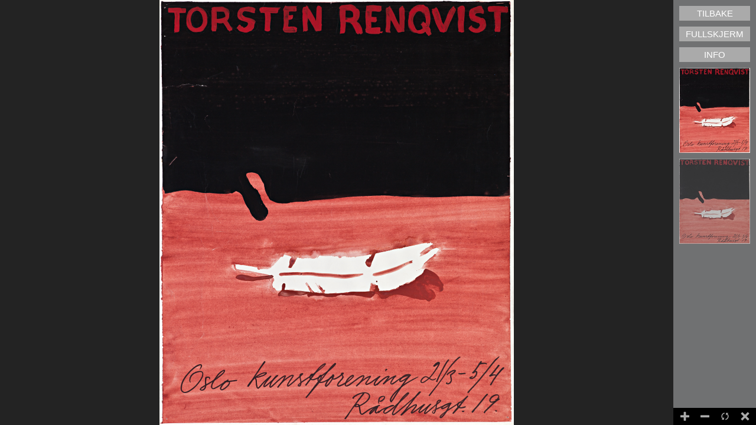

--- FILE ---
content_type: text/html; charset=utf-8
request_url: https://arkiv.guttormsgaardsarkiv.no/item/1472/
body_size: 1429
content:



<!DOCTYPE HTML>
<html>
<head>
<meta charset=UTF-8>
<title>Guttormsgaards ARKIV</title>

<link href='http://fonts.googleapis.com/css?family=Quattrocento+Sans:400,400italic,700,700italic' rel='stylesheet' type='text/css' />
<link rel="stylesheet" href="/static/css/style.css" type="text/css" />
<link rel="stylesheet" href="/static/css/jquery-ui-1.9.1.custom.min.css" type="text/css" />
<link rel="stylesheet" type="text/css" href="/static/css/mediaview.css" />

<!-- Internet Exploder needs a little push to get up in the morning. -->
<!--[if IE]>
	<script type="text/javascript" src="/static/js/excanvas.compiled.js"></script>
<![endif]-->

<!--[if lt IE 9]>
<script src="http://html5shiv.googlecode.com/svn/trunk/html5.js"></script>
<![endif]-->

<script type="text/javascript" src="/static/js/jquery-1.8.2.min.js"></script>
<script type="text/javascript" src="/static/js/jquery-ui-1.9.1.custom.min.js"></script>
<script type="text/javascript" src="/static/js/museum_functions.js"></script>

<script type="text/javascript" src="/static/js/fullscreen/jquery.fullscreen-min.js"></script>    
<script type="text/javascript" src="/static/js/mediaview/jquery.mousewheel.js"></script>    
<script type="text/javascript" src="/static/js/mediaview/jquery.mediaview.js"></script>    
<script type="text/javascript" src="/static/js/mediaview/mediaview.js"></script>    

</head>

<body>

	<div id="mediaview">

		<nav id="sidebar">	

			
				<a class="blocklink" href="/">Tilbake</a>
			

			<a class="blocklink" id="toggle-fullscreen" href="javascript:;">Fullskjerm</a>

			<a class="blocklink" id="toggle-details" href="javascript:;">Info</a>

			<div id="thumb-selector-container">
				<div id="scroll-up" class="blocklink">&#x25B2;</div>
				<div id="thumb-selector-inner">
					<div id="thumb-selector"></div>
				</div>
				<div id="scroll-down" class="blocklink">&#x25BC;</div>
			</div>

			

		</nav>

		<div id="controls">
			<span id="zoom-in" aria-hidden="true" data-icon="&#x271a;"></span>
			<span id="zoom-out" aria-hidden="true" data-icon="&#x23bc;"></span>
			<span id="rotate" aria-hidden="true" data-icon="&#x2940;"></span>
			<span id="reset" aria-hidden="true" data-icon="&#x2715;"></span>
		</div>

		<div id="infobox">

		    <div id="infotext">

				<a href="#" class="toggle"><span aria-hidden="true" data-icon="&#x2715;"></span></a>

				
					<p>
						<span class="title">Tittel/betegnelse:</span>
						<span class="text">Utstillingsplakat - Torsten Renqvist</span>
					</p>
				

				
					<p>
						<span class="title">Reg.nr.:</span>
						<span class="text">GA_001416</span>
					</p>
				

				
					<p>
						<span class="title">Kunstner/produsent:</span>
						<span class="text"><a href="/artist/Renqvist,%20Torsten/">Renqvist, Torsten</a></span>
					</p>
				

				

				
					<p>
						<span class="title">Opphavssted:</span>
						<span class="text">
						 
						
						
						<a href="/country/Sverige/">Sverige</a>
						 
						 
						</span>
					</p>
				

				
					<p>
						<span class="title">Dimensjoner:</span>
						<span class="text">
							
								<span style="text-transform: capitalize;">Bredde:</span> 49,40 cm.
							
							
								<span style="text-transform: capitalize;">Høyde:</span> 60,00 cm.
							
							
							
						</span>
					</p>
				

				
					<p>
						<span class="title">Materiale/teknikk:</span>
						<span class="text">gouache,  tusj</span>
					</p>
				

				

				
					<p>
						<span class="title">Beskrivelse:</span>
						<span class="text">Håndmalt plakat i to varianter av den svenske billedkunstneren Torsten Renqvist. Innskrift: &quot;Torsten Renqvist. Oslo kunstforening 21/3 - 5/4. Rådhusgt. 19.&quot;</span>
					</p>
				

				

			</div>

		</div>

		<div id="container">

			<ul>





	<li data-thumb="/media/media/150a_MG_7370WEB.jpg.460x2000_q85.jpg">
		
			<canvas data-image="/media/media/150a_MG_7370WEB.jpg"></canvas>
		
	</li>

	<li data-thumb="/media/media/150b_MG_7367WEB.jpg.460x2000_q85.jpg">
		
			<canvas data-image="/media/media/150b_MG_7367WEB.jpg"></canvas>
		
	</li>
	


</ul>

		</div>

	</div>

	<script type="text/javascript" src="/static/js/functions.js"></script>
	
</body>

</html>




--- FILE ---
content_type: text/css
request_url: https://arkiv.guttormsgaardsarkiv.no/static/css/mediaview.css
body_size: 5196
content:
/**
 * MediaView plugin CSS
 *
 * @author: Kim Tore Jensen <kim@incendio.no>
 */

body {
    font-family: GillSansRegular, "Gill Sans MT", 'Gill Sans', 'Quattrocento Sans', sans-serif;
    font-weight: normal; 
}

#mediaview {
    position: absolute;
    top: 0;
    bottom: 0;
    left: 0;
    right: 0;
    overflow: hidden;
    background: #232323;
}

#mediaview ul {
    position: absolute;
    overflow: hidden;
    top: 0;
    bottom: 0;
    left: 0;
    right: 180px;
}

#mediaview ul li {
    display: none;
}

#mediaview canvas {
    cursor: move;
}

#mediaview .loading {
    position: absolute;
    top: 20px;
    left: 20px;
    z-index: 1000;
}

#sidebar {
    position: absolute;
    margin: 0;
    top: 0;
    bottom: 0;
    right: 0;
    width: 140px;
    padding: 0 10px;
    background: #707172;
}

#thumb-selector-container {
    position: absolute;
    top: 115px; /* increase by 24px when adding buttons */
    bottom: 145px; /* when thumb navigation is visible */
    bottom: 39px;
    width: 120px;
    overflow: hidden;
}

#thumb-selector-container.overflowing #scroll-up, #thumb-selector-container.overflowing #scroll-down {
    display: block;
}

#thumb-selector-container #scroll-up, #thumb-selector-container #scroll-down {
    position: absolute;
    font-size: 11px;
    height: 14px;
    line-height: 14px;
    width: 100%;
    cursor: pointer;
    margin: 0;
    padding: 0;
    display: none;
    color: black;
}

#thumb-selector-container #scroll-up:hover, #thumb-selector-container #scroll-down:hover {
    color: white;
}

#thumb-selector-container #scroll-up:active, #thumb-selector-container #scroll-down:active {
    color: black;
}

#thumb-selector-container #scroll-up {
    top: 0;
}

#thumb-selector-container #scroll-down {
    bottom: 0;
}

#thumb-selector-inner {
    position: absolute;
    overflow: hidden;
    width: 100%;
    /*height: 100%;*/
}

#thumb-selector-container.overflowing #thumb-selector-inner {
    top: 23px;
    bottom: 23px;
}

#thumb-selector-container.overflowing #thumb-selector {
    padding-bottom: 36px;
}

#thumb-selector img {
    display: block;
    margin: 0 0 10px;
    cursor: pointer;
    opacity: 0.6;
}

#thumb-selector img.active {
    opacity: 1.0;
}

#thumb-selector img:hover {
    opacity: 1.0;
    -moz-transition: all 0.2s ease-in-out;
    -webkit-transition: all 0.2s ease-in-out;
    -o-transition: all 0.2s ease-in-out;
    transition: all 0.2s ease-in-out;
}

#thumb-navigator {
    position: absolute;
    margin: 0;
    bottom: 0;
    right: 0;
    width: 140px;
    height: 140px;
    padding: 10px 20px;
    background: black;
}

.blocklink {
    color: white;
    background-color: #aaaaaa; 
    text-transform: uppercase; 
    display: block; 
    font-size: 15px;
    line-height: 15px;
    padding: 5px 3px;
    text-align: center;
    margin: 10px 0;
}

.blocklink:hover, .blocklink.active {
    background-color:#000; 
    color:white;
}

.blocklink:active {
    background-color:#53a1f1;
    color:white; 
}

#container ul li {
    height: 100%;
    text-align: center;
}

video {  
    width: 100%;
    max-height: 100%;
    margin: 0 auto;
}

audio {
    width: 100%;
    position: absolute;
    bottom: 0;
    left: 0;
    top: 0;
    right: 0;
}

@media only screen and (max-width : 640px), only screen and (max-device-width: 640px) {

    .blocklink {
        font-size: 2em;
        line-height: 1.5em;
        padding: 0;
    }

    #scroll-up, #scroll-down {
        display: none !important;
    }

    #mediaview {
        overflow: auto;
    }

    #container, #controls {
        display: none !important;
    }

    #thumb-selector-container {
        width: 100%;
        position: static;
        overflow: auto;
        height: auto;
    }

    #thumb-selector {
        width: 100%;
        position: static;
        overflow: auto;
        height: auto;
    }

    #thumb-selector-inner {
        width: auto;
        position: static;
        overflow: auto;
        height: auto;
    }

    #thumb-selector img {
        opacity: 1;
        width: 100%;
    }

    #sidebar {
        width: 100%;
        position: static;
        overflow: auto;
        height: auto;
    }

    #sidebar #toggle-fullscreen {
        display: none !important;
    }

    #infobox {
        font-size:1.2em; 
        position:absolute;
        z-index:200;
        top: 90px;
        left: 0;
        right: 0;
        width: auto;
    }

    .title {
        float: none; 
        width: 100% !important;
        padding: 3px 0 0 !important;
        margin: 0;
    }

    .text {
        width: 100% !important;
        float: none;
        padding: 0;
        margin: 0;
    }

    td {
        width: 100%;
        display:block;
    }

    table {
        width: 100%;
        padding: 0;
        margin: 0;
    }

    .gradient {
        background-color: #6f7072; 
        background-image: -webkit-linear-gradient(bottom, #6f7072, #6f7072); 
        background-image:    -moz-linear-gradient(bottom, #6f7072, #6f7072);
        background-image:     -ms-linear-gradient(bottom, #6f7072, #6f7072);
        background-image:      -o-linear-gradient(bottom, #6f7072, #6f7072);
    }
}


--- FILE ---
content_type: application/javascript; charset=utf8
request_url: https://arkiv.guttormsgaardsarkiv.no/static/js/functions.js
body_size: 583
content:
$(window).load(function() {

    var $container = $('#content');

    $('#main-nav').isotope({
        itemSelector : '.cat',
        layoutMode : 'fitRows'
    });

    $container.isotope({
        itemSelector : '.thumb',
        layoutMode : 'masonry'
    });

    $container.imagesLoaded(function() {
        $container.isotope({});
    });

});

$(function(){
    $('a.toggle').click(function(){
      $('#infobox').fadeToggle("fast");
    });
});

$( ".mobileinfo" ).click(function() {
  $( "#infobox" ).slideToggle( "normal", function() {
    // Animation complete.
  });
});


--- FILE ---
content_type: application/javascript; charset=utf8
request_url: https://arkiv.guttormsgaardsarkiv.no/static/js/mediaview/mediaview.js
body_size: 4177
content:
/**
 * Mediaview page initialization.
 */

$(document).ready(function() {

    var $doc = $(document);
    var $ts = $('#thumb-selector-inner');
    var $sup = $('#scroll-up');
    var $sdn = $('#scroll-down');
    var $mediaview = $('#mediaview');
    var $sidebar = $('#sidebar');
    var $toggle_details = $('#toggle-details');
    var $details = $('#infobox');
    var $controls = $('#controls');
    var rotate_id = null;
    var zoom_id = null;
    var controls_id = null;
    var controls_visible_locked = false;
    var controls_visible = true;

    $mediaview.mediaview();

    /**
     * Automatically show/hide fullscreen controls on mousemove.
     */
    $doc.mousemove(function() {

        if (!$doc.fullScreen()) {
            return;
        }

        if (!controls_visible) {
            controls_visible = true;
            $controls.stop(true, true).show();
        }

        if (controls_id !== null) {
            clearTimeout(controls_id);
            if (controls_visible_locked) {
                controls_id = null;
            }
        }

        if (controls_visible && !controls_visible_locked) {
            controls_id = setTimeout(function() {
                controls_visible = false;
                $controls.fadeOut();
            }, 500);
        }

    });

    /**
     * Lock controls on-screen when mouse is hovering.
     */
    $controls.mouseenter(function() {
        controls_visible_locked = true;
    });

    /**
     * Unlock controls on-screen when mouse is leaving.
     */
    $controls.mouseleave(function() {
        controls_visible_locked = false;
    });

    $toggle_details.click(function() {

        $(this).toggleClass('active');
        $details.fadeToggle("fast");

    });

    var fullscreen_detect = function() {
        if (!($doc.fullScreen())) {
            alert("Nettleseren du bruker, støtter ikke fullskjerm. Vennligst oppdater, eller om mulig, bytt nettleser for å bruke denne funksjonen. Støttede nettlesere er bl.a. Google Chrome og Mozilla Firefox.");
        }
    };

    $('#toggle-fullscreen').click(function() {
        $doc.fullScreen(true);
        setTimeout(fullscreen_detect, 1000);
    });

    var do_zoom = function(factor) {
        $mediaview.mediaview('zoom', factor);
    };

    var clear_zoom = function() {
        if (zoom_id !== null) {
            clearInterval(zoom_id);
            zoom_id = null;
        }
    };

    $('#controls #zoom-in').mousedown(function() {
        if (zoom_id === null) {
            zoom_id = setInterval(function() { do_zoom(1.005); }, 5);
        }
    });

    $('#controls #zoom-out').mousedown(function() {
        if (zoom_id === null) {
            zoom_id = setInterval(function() { do_zoom(-1.005); }, 5);
        }
    });

    $('#controls #zoom-in').mouseout(clear_zoom);
    $('#controls #zoom-in').mouseup(clear_zoom);
    $('#controls #zoom-out').mouseout(clear_zoom);
    $('#controls #zoom-out').mouseup(clear_zoom);

    var do_rotate = function() {
        $mediaview.mediaview('rotate', 0.75);
    };

    var clear_rotate = function() {
        if (rotate_id !== null) {
            clearInterval(rotate_id);
            rotate_id = null;
        }
    };

    $('#controls #rotate').mousedown(function() {
        if (rotate_id === null) {
            rotate_id = setInterval(do_rotate, 5);
        }
    });

    $('#controls #rotate').mouseout(clear_rotate);
    $('#controls #rotate').mouseup(clear_rotate);

    $('#controls #reset').click(function() {
        $mediaview.mediaview('reset');
    });

    $doc.bind('fullscreenchange', function() {
        $sidebar.toggle(!($doc.fullScreen()));
        if ($doc.fullScreen()) {
            $toggle_details.removeClass('active');
            $details.hide();
            $doc.trigger('mousemove');
        } else {
            controls_visible = true;
            $controls.stop(true, true).show();
        }
    });

    var scroll_to = function(pos) {
        $ts.animate({scrollTop: pos}, 90);
    }

    $sup.click(function() {
        scroll_to($ts[0].scrollTop-100);
    });

    $sdn.click(function() {
        scroll_to($ts[0].scrollTop+100);
    });

});


--- FILE ---
content_type: application/javascript; charset=utf8
request_url: https://arkiv.guttormsgaardsarkiv.no/static/js/mediaview/jquery.mediaview.js
body_size: 19675
content:
/**
 * MediaView plugin
 *
 * @author: Kim Tore Jensen <kim@incendio.no>
 */

(function($) {

    /**
     * The active canvas context for panning, zooming etc.
     */
    var canvas = null;
    var ctx = null;
    var canvas_image = null;
    var mininav = null;
    var mininav_ctx = null;

    /**
     * Active canvas' settings: pan, zoom, modes etc.
     */
    var settings = {};

    /**
     * Enable mininav?
     */
    var mininav_enabled = false;
    var base_ratio = 1;

    /**
     * How fast does the wheel zoom?
     */
    var SCROLL_FACTOR = 1.04;

    /**
     * Zoom limits
     */
    var MAX_ZOOM = 1.5;
    var MIN_ZOOM = 0.25;

    /**
     * Viewport width and height
     */
    var view_width = 0;
    var view_height = 0;

    /**
     * Pre-loading icon
     */
    var loading = $('<img/>').attr('src', '/static/images/ajax-loader.gif').addClass('loading');

    var draw = function() {
        ctx.setTransform(1, 0, 0, 1, 0, 0);
        ctx.clearRect(0, 0, canvas[0].width, canvas[0].height);

        ctx.translate(view_width / 2, view_height / 2);
        ctx.rotate(settings.rotate * (Math.PI / 180));
        ctx.translate(-view_width / 2, -view_height / 2);

        ctx.scale(settings.zoom, settings.zoom);

        /**
         * The following disgusting piece of code is a workaround for Firefox,
         * which throws NS_ERROR_NOT_AVAILABLE intermittently.
         *
         * https://bugzilla.mozilla.org/show_bug.cgi?id=764066
         * https://bugzilla.mozilla.org/show_bug.cgi?id=574330
         */
        var drawn = false;
        var retries = 0; // endless loop failsafe
        do {
            try {
                ctx.drawImage(canvas_image[0], settings.pan[0] / settings.zoom, settings.pan[1] / settings.zoom);
                drawn = true;
            } catch (e) {
                ++retries;
            }
        }
        while (!drawn && retries < 10000);

        if (mininav_enabled) {
            mininav_draw();
        }
    };

    var mininav_draw = function() {
        mininav_ctx.setTransform(1, 0, 0, 1, 0, 0);
        mininav_ctx.clearRect(0, 0, mininav_canvas[0].width, mininav_canvas[0].height);

        mininav_ctx.translate(mininav.width() / 2, mininav.height() / 2);
        mininav_ctx.rotate(settings.rotate * (Math.PI / 180));
        mininav_ctx.translate(-mininav.width() / 2, -mininav.height() / 2);

        mininav_ctx.drawImage(mininav[0], 0, 0);

        /* Figure out viewport window. */
        var x1 = settings.pan[0];
        var y1 = settings.pan[1];
        var x2 = x1 + (canvas_image[0].width * settings.zoom);
        var y2 = y1 + (canvas_image[0].height * settings.zoom);

        var mini_x1 = 0;
        var mini_y1 = 0;
        var mini_x2 = mininav[0].width;
        var mini_y2 = mininav[0].height;

        if (x1 < 0) {
            mini_x1 = (-x1 / settings.zoom) / base_ratio;
        }
        if (y1 < 0) {
            mini_y1 = (-y1 / settings.zoom) / base_ratio;
        }
        if (x2 > view_width) {
            mini_x2 -= ((x2 - view_width) / base_ratio) / settings.zoom;
        }
        if (y2 > view_height) {
            mini_y2 -= ((y2 - view_height) / base_ratio) / settings.zoom;
        }

        mininav_ctx.fillRect(mini_x1, mini_y1, mini_x2-mini_x1, mini_y2-mini_y1);
        mininav_ctx.strokeRect(mini_x1, mini_y1, mini_x2-mini_x1, mini_y2-mini_y1);

    };
    var methods = {

        init : function(options) {

            return this.each(function() {

                var $this = $(this);
                var sidebar = $this.children('nav');
                var piclist = $this.children('#container').children('ul');

                /* Build thumbnail selector */
                var thumbs_loaded = 0;
                var thumbs = $('#thumb-selector');
                var originals = piclist.children('li');

                /* Re-detect dimensions when all thumbnails are loaded. */
                var thumb_load = function() {
                    if (++thumbs_loaded == originals.length) {
                        $this.mediaview('detect_dimensions');
                    }
                };

                originals.each(function() {
                    var th = $('<img/>').attr('src', $(this).attr('data-thumb'));
                    var soulmate = $(this);

                    thumbs.append(th);
                    th.one('load', thumb_load);

                    /* Exchange blood */
                    th.data('soulmate', soulmate);
                    soulmate.data('soulmate', th);

                    /* Bind click event */
                    th.click(function() {
                        $this.mediaview('activate', th);
                    });

                    /* Run load() event even if we missed it */
                    if (th[0].complete) {
                        th.load();
                    }

                });

                /* Initialize settings array for all canvases */
                piclist.children('li').children('canvas').each(function() {
                    $(this).data('settings', {});
                });

                /* Maintain viewport dimensions */
                $this.mediaview('detect_dimensions');
                $(window).resize(function() {
                    $this.mediaview('detect_dimensions');
                });

                /* Show the first image in the series */
                $this.mediaview('activate', thumbs.children().slice(0, 1));

                /* Bind movement keys: LEFT, UP, RIGHT, DOWN */
                $(document).keydown(function(e) {
                    switch(e.which) {
                        case 37:
                            $this.mediaview('navigate_prev');
                            break;
                        case 38:
                            break;
                        case 39:
                            $this.mediaview('navigate_next');
                            break;
                        case 40:
                            break;
                        default:
                            return;
                    }
                    e.preventDefault();
                });

            });

        },

        navigate_prev : function() {

            return this.each(function() {

                var $this = $(this);
                var $active = $('#thumb-selector img.active');
                var $prev = $active.prev();

                if ($prev.length > 0) {
                    return $this.mediaview('activate', $prev);
                }

            });

        },

        navigate_next : function() {

            return this.each(function() {

                var $this = $(this);
                var $active = $('#thumb-selector img.active');
                var $next = $active.next();

                if ($next.length > 0) {
                    return $this.mediaview('activate', $next);
                }

            });

        },

        activate : function(img) {

            return this.each(function() {

                var $this = $(this);
                var soulmate = img.data('soulmate');

                img.addClass('active').siblings().removeClass('active');
                soulmate.show().siblings().hide();

                /* Autoplay video */
                var $video = soulmate.children('video');
                if ($video.length == 1) {
                    $video[0].play();
                    return;
                }

                /* Initialize canvas, if applicable */
                canvas = soulmate.children('canvas').slice(0, 1);
                if (canvas.length == 0) {
                    return;
                }

                /* Set up thumbnail mini-navigation */
                if (mininav_enabled) {
                    var mininav = $('#thumb-navigator');
                    var thumb = img.clone().hide();
                    var mininav_canvas = $('<canvas/>');
                    var base_ratio = 1.0;
                    mininav.empty().append(thumb);
                    mininav.append(mininav_canvas);
                    mininav.appendTo(sidebar);
                }

                settings = canvas.data('settings');

                /* Callback for image load */
                var load_port = function(image) {
                    image.hide().insertAfter(canvas);
                    canvas_image = image;
                    canvas[0].width = view_width;
                    canvas[0].height = view_height;
                    ctx = canvas[0].getContext('2d');

                    if (mininav_enabled) {
                        mininav = img;
                        mininav_canvas[0].width = img.width()
                        mininav_canvas[0].height = img.height();
                        base_ratio = image.width() / img.width();
                        mininav_ctx = mininav_canvas[0].getContext('2d');
                        mininav_ctx.fillStyle = 'rgba(255, 255, 255, 0.5)';
                        mininav_ctx.strokeStyle = 'rgba(255, 0, 0, 1)';
                    }

                    if (!settings.length) {

                        settings.last_mouse = [0, 0];
                        settings.pan = [0, 0];
                        settings.zoom = 1.0;
                        settings.rotate = 0;
                        settings.mousedown = false;
                        settings.mininav_mousedown = false;
                        settings.mousemode = null;

                        var mouse_event = function(ev, mode, deltaX, deltaY) {

                            if (mode == 'pan') {

                                var cos = Math.cos(settings.rotate * (Math.PI / 180));
                                var sin = Math.sin(settings.rotate * (Math.PI / 180));

                                settings.pan[0] += (deltaX * cos) + (deltaY * sin);
                                settings.pan[1] += (deltaY * cos) - (deltaX * sin);

                            } else if (mode == 'rotate') {

                                settings.rotate = (settings.rotate + (0.5 * (deltaX + deltaY))) % 360;

                            } else if (mode == 'zoom') {

                                var scroll_delta = 1;
                                if (deltaY < 0 && settings.zoom > MIN_ZOOM) {
                                    /* zoom out */
                                    scroll_delta = 1 / SCROLL_FACTOR;
                                } else if (deltaY > 0 && settings.zoom < MAX_ZOOM) {
                                    /* zoom in */
                                    scroll_delta = SCROLL_FACTOR;
                                }

                                settings.zoom = settings.zoom * scroll_delta;

                                /* Zoom to cursor */
                                var im_x = ev.pageX - settings.pan[0];
                                var im_y = ev.pageY - settings.pan[1];
                                var new_x = im_x * scroll_delta;
                                var new_y = im_y * scroll_delta;

                                settings.pan[0] -= (new_x - im_x);
                                settings.pan[1] -= (new_y - im_y);

                            }

                            draw();

                        };

                        /* Bind zoom event */
                        canvas.mousewheel(function(ev, delta, deltaX, deltaY) {
                            mouse_event(ev, 'zoom', deltaX, deltaY);
                        });

                        /* Panning requires several events */
                        var stopmouse = function() {
                            settings.mousedown = false;
                        };
                        canvas.mousedown(function(ev) {
                            settings.mousedown = true;
                            settings.last_mouse = [ev.pageX, ev.pageY];
                            if (ev.metaKey && !ev.ctrlKey) {
                                settings.mousemode = 'zoom';
                            } else if (ev.ctrlKey && !ev.metaKey) {
                                settings.mousemode = 'rotate';
                            } else {
                                settings.mousemode = 'pan';
                            }
                            ev.stopPropagation();
                            ev.preventDefault();
                        });
                        canvas.mouseup(stopmouse);
                        canvas.mouseleave(stopmouse);
                        canvas.mousemove(function(ev) {
                            if (!settings.mousedown) {
                                return;
                            }
                            var delta = [ ev.pageX - settings.last_mouse[0], ev.pageY - settings.last_mouse[1] ];
                            mouse_event(ev, settings.mousemode, delta[0], delta[1]);
                            settings.last_mouse = [ev.pageX, ev.pageY];
                        });

                        /* Mininav panning is simpler */
                        if (mininav_enabled) {
                            var mininav_stopmouse = function() {
                                settings.mininav_mousedown = false;
                            };
                            mininav_canvas.mousedown(function(ev) {
                                settings.mininav_mousedown = true;
                                settings.mininav_last_mouse = [ev.pageX, ev.pageY];
                                ev.stopPropagation();
                                ev.preventDefault();
                            });
                            mininav_canvas.mouseup(mininav_stopmouse);
                            mininav_canvas.mouseleave(mininav_stopmouse);
                            mininav_canvas.mousemove(function(ev) {
                                if (!settings.mininav_mousedown) {
                                    return;
                                }
                                var delta = [ ev.pageX - settings.mininav_last_mouse[0], ev.pageY - settings.mininav_last_mouse[1] ];
                                delta[0] *= base_ratio * settings.zoom;
                                delta[1] *= base_ratio * settings.zoom;
                                var cos = Math.cos(settings.rotate * (Math.PI / 180));
                                var sin = Math.sin(settings.rotate * (Math.PI / 180));
                                settings.pan[0] -= (delta[0] * cos) + (delta[1] * sin);
                                settings.pan[1] -= (delta[1] * cos) - (delta[0] * sin);
                                draw();
                                settings.mininav_last_mouse = [ev.pageX, ev.pageY];
                            });
                            mininav_canvas.mousewheel(function(ev, delta, deltaX, deltaY) {
                                mouse_event(ev, 'zoom', deltaX, deltaY);
                            });
                        }

                        $this.mediaview('reset');

                    } else {

                        draw();

                    }
                };

                var image = canvas.siblings('img');

                if (image.length == 0) {
                    /* Pre-load thumbnail into viewport for quick view */
                    image = $('<img/>');
                    image.one('load', function() {
                        load_port(image);
                        var loader = loading.clone().insertBefore(canvas);

                        /* Load the real image */
                        var im = $('<img/>');
                        im.one('load', function() { loader.remove(); load_port(im); });
                        im.attr('src', canvas.attr('data-image'));
                    });
                    image.attr('src', img.attr('src'));
                } else {
                    load_port(image);
                }

            });

        },

        zoom : function(factor) {

            return this.each(function() {

                factor = parseFloat(factor);
                var scroll_delta = 1;
                if (factor < -1 && settings.zoom > MIN_ZOOM) {
                    /* zoom out */
                    scroll_delta = 1 / -factor;
                } else if (factor > 1 && settings.zoom < MAX_ZOOM) {
                    /* zoom in */
                    scroll_delta = factor;
                }

                settings.zoom = settings.zoom * scroll_delta;

                /* Zoom to center */
                var im_x = (view_width / 2) - settings.pan[0];
                var im_y = (view_height / 2) - settings.pan[1];
                var new_x = im_x * scroll_delta;
                var new_y = im_y * scroll_delta;

                settings.pan[0] -= (new_x - im_x);
                settings.pan[1] -= (new_y - im_y);

                draw();

            });

        },

        rotate : function(degrees) {

            return this.each(function() {

                settings.rotate += degrees;

                draw();

            });

        },

        reset : function() {

            return this.each(function() {

                settings.last_mouse = [0, 0];
                settings.rotate = 0;

                /* Initial zoom level based on image and viewport dimensions */
                var x = view_width / canvas_image.width();
                var y = view_height / canvas_image.height();
                if (x < y) {
                    settings.zoom = x;
                } else {
                    settings.zoom = y;
                }

                /* Center image */
                var x = (view_width / 2) - ((canvas_image.width() * settings.zoom) / 2);
                var y = (view_height / 2) - ((canvas_image.height() * settings.zoom) / 2);
                settings.pan = [x, y];

                draw();

            });

        },

        detect_dimensions : function(options) {

            return this.each(function() {

                var $ul = $(this).children('#container').children('ul');
                var $con = $('#thumb-selector-container');
                var $sel = $('#thumb-selector');
                var $sidebar = $('#sidebar');
                var $canvas = $('canvas:visible');
                var $doc = $(document);

                view_height = $doc.height();
                view_width = $doc.width();
                if (!($doc.fullScreen())) {
                    view_width -= $sidebar.outerWidth();
                }
                $ul.css('height', view_height + 'px');
                $ul.css('width', view_width + 'px');

                if ($canvas.length > 0) {
                    $canvas[0].width = view_width;
                    $canvas[0].height = view_height;
                    if (ctx) { draw(); }
                }

                /* Enable scrollbar on thumbnails if needed. */
                var con_height = $con.height();
                var thumbs_height = $sel.height();

                if (con_height >= thumbs_height) {
                    $con.removeClass('overflowing');
                    return;
                }

                $con.addClass('overflowing');

            });

        }

    };

    $.fn.mediaview = function(method) {
        
        if (methods[method]) {
            return methods[method].apply(this, Array.prototype.slice.call(arguments, 1));
        } else if (typeof method === 'object' || !method) {
            return methods.init.apply(this, arguments);
        } else {
            $.error('Method ' + method + ' does not exist on jQuery.mediaview');
        }        
    
    };

})(jQuery);


--- FILE ---
content_type: application/javascript; charset=utf8
request_url: https://arkiv.guttormsgaardsarkiv.no/static/js/museum_functions.js
body_size: 438
content:
$(document).ready(
	function(){
		$("#searchbox").autocomplete({
			source: complete_search,
			minLength: 2,
			select: function(event, ui){
				window.location.href = ui.item.value;
				return(false);
			}
		});
	}
);

function complete_search(request, response){
	$.ajax({
		type: "POST",
		url: "/search_autocomplete/",
		data: {
			'query': request.term,
		},
		success: function(data) {
				response($.parseJSON(data));
			}
	});
}
